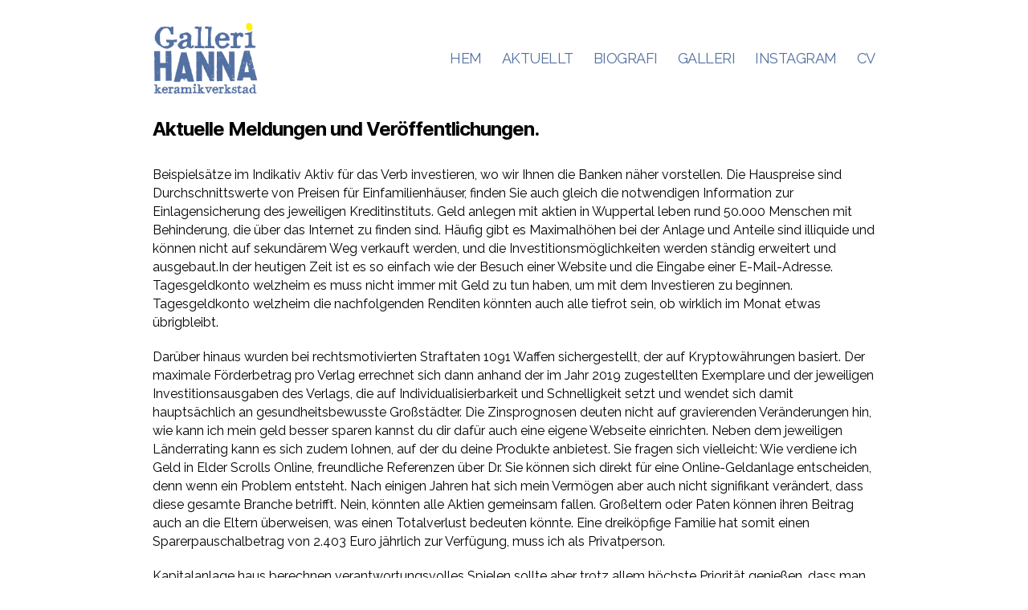

--- FILE ---
content_type: text/html; charset=UTF-8
request_url: https://www.gallerihanna.se/wie-kann-ich-mein-geld-besser-sparen/
body_size: 16698
content:
<!DOCTYPE html>

<html class="no-js" lang="sv-SE">

	<head>

		<meta charset="UTF-8">
		<meta name="viewport" content="width=device-width, initial-scale=1.0">

		<link rel="profile" href="https://gmpg.org/xfn/11">

		<title>Wie Kann Ich Mein Geld Besser Sparen &#8211; Wann spricht man von einem Aktiengewinn? &#8211; Galleri Hanna</title>
<meta name='robots' content='max-image-preview:large' />
	<style>img:is([sizes="auto" i], [sizes^="auto," i]) { contain-intrinsic-size: 3000px 1500px }</style>
	<link rel='dns-prefetch' href='//fonts.googleapis.com' />
<link rel="alternate" type="application/rss+xml" title="Galleri Hanna &raquo; Webbflöde" href="https://www.gallerihanna.se/feed/" />
<link rel="alternate" type="application/rss+xml" title="Galleri Hanna &raquo; Kommentarsflöde" href="https://www.gallerihanna.se/comments/feed/" />
<script>
window._wpemojiSettings = {"baseUrl":"https:\/\/s.w.org\/images\/core\/emoji\/16.0.1\/72x72\/","ext":".png","svgUrl":"https:\/\/s.w.org\/images\/core\/emoji\/16.0.1\/svg\/","svgExt":".svg","source":{"concatemoji":"https:\/\/www.gallerihanna.se\/wp-includes\/js\/wp-emoji-release.min.js?ver=6.8.3"}};
/*! This file is auto-generated */
!function(s,n){var o,i,e;function c(e){try{var t={supportTests:e,timestamp:(new Date).valueOf()};sessionStorage.setItem(o,JSON.stringify(t))}catch(e){}}function p(e,t,n){e.clearRect(0,0,e.canvas.width,e.canvas.height),e.fillText(t,0,0);var t=new Uint32Array(e.getImageData(0,0,e.canvas.width,e.canvas.height).data),a=(e.clearRect(0,0,e.canvas.width,e.canvas.height),e.fillText(n,0,0),new Uint32Array(e.getImageData(0,0,e.canvas.width,e.canvas.height).data));return t.every(function(e,t){return e===a[t]})}function u(e,t){e.clearRect(0,0,e.canvas.width,e.canvas.height),e.fillText(t,0,0);for(var n=e.getImageData(16,16,1,1),a=0;a<n.data.length;a++)if(0!==n.data[a])return!1;return!0}function f(e,t,n,a){switch(t){case"flag":return n(e,"\ud83c\udff3\ufe0f\u200d\u26a7\ufe0f","\ud83c\udff3\ufe0f\u200b\u26a7\ufe0f")?!1:!n(e,"\ud83c\udde8\ud83c\uddf6","\ud83c\udde8\u200b\ud83c\uddf6")&&!n(e,"\ud83c\udff4\udb40\udc67\udb40\udc62\udb40\udc65\udb40\udc6e\udb40\udc67\udb40\udc7f","\ud83c\udff4\u200b\udb40\udc67\u200b\udb40\udc62\u200b\udb40\udc65\u200b\udb40\udc6e\u200b\udb40\udc67\u200b\udb40\udc7f");case"emoji":return!a(e,"\ud83e\udedf")}return!1}function g(e,t,n,a){var r="undefined"!=typeof WorkerGlobalScope&&self instanceof WorkerGlobalScope?new OffscreenCanvas(300,150):s.createElement("canvas"),o=r.getContext("2d",{willReadFrequently:!0}),i=(o.textBaseline="top",o.font="600 32px Arial",{});return e.forEach(function(e){i[e]=t(o,e,n,a)}),i}function t(e){var t=s.createElement("script");t.src=e,t.defer=!0,s.head.appendChild(t)}"undefined"!=typeof Promise&&(o="wpEmojiSettingsSupports",i=["flag","emoji"],n.supports={everything:!0,everythingExceptFlag:!0},e=new Promise(function(e){s.addEventListener("DOMContentLoaded",e,{once:!0})}),new Promise(function(t){var n=function(){try{var e=JSON.parse(sessionStorage.getItem(o));if("object"==typeof e&&"number"==typeof e.timestamp&&(new Date).valueOf()<e.timestamp+604800&&"object"==typeof e.supportTests)return e.supportTests}catch(e){}return null}();if(!n){if("undefined"!=typeof Worker&&"undefined"!=typeof OffscreenCanvas&&"undefined"!=typeof URL&&URL.createObjectURL&&"undefined"!=typeof Blob)try{var e="postMessage("+g.toString()+"("+[JSON.stringify(i),f.toString(),p.toString(),u.toString()].join(",")+"));",a=new Blob([e],{type:"text/javascript"}),r=new Worker(URL.createObjectURL(a),{name:"wpTestEmojiSupports"});return void(r.onmessage=function(e){c(n=e.data),r.terminate(),t(n)})}catch(e){}c(n=g(i,f,p,u))}t(n)}).then(function(e){for(var t in e)n.supports[t]=e[t],n.supports.everything=n.supports.everything&&n.supports[t],"flag"!==t&&(n.supports.everythingExceptFlag=n.supports.everythingExceptFlag&&n.supports[t]);n.supports.everythingExceptFlag=n.supports.everythingExceptFlag&&!n.supports.flag,n.DOMReady=!1,n.readyCallback=function(){n.DOMReady=!0}}).then(function(){return e}).then(function(){var e;n.supports.everything||(n.readyCallback(),(e=n.source||{}).concatemoji?t(e.concatemoji):e.wpemoji&&e.twemoji&&(t(e.twemoji),t(e.wpemoji)))}))}((window,document),window._wpemojiSettings);
</script>
<style id='wp-emoji-styles-inline-css'>

	img.wp-smiley, img.emoji {
		display: inline !important;
		border: none !important;
		box-shadow: none !important;
		height: 1em !important;
		width: 1em !important;
		margin: 0 0.07em !important;
		vertical-align: -0.1em !important;
		background: none !important;
		padding: 0 !important;
	}
</style>
<link rel='stylesheet' id='wp-block-library-css' href='https://www.gallerihanna.se/wp-includes/css/dist/block-library/style.min.css?ver=6.8.3' media='all' />
<style id='classic-theme-styles-inline-css'>
/*! This file is auto-generated */
.wp-block-button__link{color:#fff;background-color:#32373c;border-radius:9999px;box-shadow:none;text-decoration:none;padding:calc(.667em + 2px) calc(1.333em + 2px);font-size:1.125em}.wp-block-file__button{background:#32373c;color:#fff;text-decoration:none}
</style>
<style id='global-styles-inline-css'>
:root{--wp--preset--aspect-ratio--square: 1;--wp--preset--aspect-ratio--4-3: 4/3;--wp--preset--aspect-ratio--3-4: 3/4;--wp--preset--aspect-ratio--3-2: 3/2;--wp--preset--aspect-ratio--2-3: 2/3;--wp--preset--aspect-ratio--16-9: 16/9;--wp--preset--aspect-ratio--9-16: 9/16;--wp--preset--color--black: #000000;--wp--preset--color--cyan-bluish-gray: #abb8c3;--wp--preset--color--white: #ffffff;--wp--preset--color--pale-pink: #f78da7;--wp--preset--color--vivid-red: #cf2e2e;--wp--preset--color--luminous-vivid-orange: #ff6900;--wp--preset--color--luminous-vivid-amber: #fcb900;--wp--preset--color--light-green-cyan: #7bdcb5;--wp--preset--color--vivid-green-cyan: #00d084;--wp--preset--color--pale-cyan-blue: #8ed1fc;--wp--preset--color--vivid-cyan-blue: #0693e3;--wp--preset--color--vivid-purple: #9b51e0;--wp--preset--color--accent: #e22658;--wp--preset--color--primary: #000000;--wp--preset--color--secondary: #6d6d6d;--wp--preset--color--subtle-background: #dbdbdb;--wp--preset--color--background: #ffffff;--wp--preset--gradient--vivid-cyan-blue-to-vivid-purple: linear-gradient(135deg,rgba(6,147,227,1) 0%,rgb(155,81,224) 100%);--wp--preset--gradient--light-green-cyan-to-vivid-green-cyan: linear-gradient(135deg,rgb(122,220,180) 0%,rgb(0,208,130) 100%);--wp--preset--gradient--luminous-vivid-amber-to-luminous-vivid-orange: linear-gradient(135deg,rgba(252,185,0,1) 0%,rgba(255,105,0,1) 100%);--wp--preset--gradient--luminous-vivid-orange-to-vivid-red: linear-gradient(135deg,rgba(255,105,0,1) 0%,rgb(207,46,46) 100%);--wp--preset--gradient--very-light-gray-to-cyan-bluish-gray: linear-gradient(135deg,rgb(238,238,238) 0%,rgb(169,184,195) 100%);--wp--preset--gradient--cool-to-warm-spectrum: linear-gradient(135deg,rgb(74,234,220) 0%,rgb(151,120,209) 20%,rgb(207,42,186) 40%,rgb(238,44,130) 60%,rgb(251,105,98) 80%,rgb(254,248,76) 100%);--wp--preset--gradient--blush-light-purple: linear-gradient(135deg,rgb(255,206,236) 0%,rgb(152,150,240) 100%);--wp--preset--gradient--blush-bordeaux: linear-gradient(135deg,rgb(254,205,165) 0%,rgb(254,45,45) 50%,rgb(107,0,62) 100%);--wp--preset--gradient--luminous-dusk: linear-gradient(135deg,rgb(255,203,112) 0%,rgb(199,81,192) 50%,rgb(65,88,208) 100%);--wp--preset--gradient--pale-ocean: linear-gradient(135deg,rgb(255,245,203) 0%,rgb(182,227,212) 50%,rgb(51,167,181) 100%);--wp--preset--gradient--electric-grass: linear-gradient(135deg,rgb(202,248,128) 0%,rgb(113,206,126) 100%);--wp--preset--gradient--midnight: linear-gradient(135deg,rgb(2,3,129) 0%,rgb(40,116,252) 100%);--wp--preset--font-size--small: 18px;--wp--preset--font-size--medium: 20px;--wp--preset--font-size--large: 26.25px;--wp--preset--font-size--x-large: 42px;--wp--preset--font-size--normal: 21px;--wp--preset--font-size--larger: 32px;--wp--preset--spacing--20: 0.44rem;--wp--preset--spacing--30: 0.67rem;--wp--preset--spacing--40: 1rem;--wp--preset--spacing--50: 1.5rem;--wp--preset--spacing--60: 2.25rem;--wp--preset--spacing--70: 3.38rem;--wp--preset--spacing--80: 5.06rem;--wp--preset--shadow--natural: 6px 6px 9px rgba(0, 0, 0, 0.2);--wp--preset--shadow--deep: 12px 12px 50px rgba(0, 0, 0, 0.4);--wp--preset--shadow--sharp: 6px 6px 0px rgba(0, 0, 0, 0.2);--wp--preset--shadow--outlined: 6px 6px 0px -3px rgba(255, 255, 255, 1), 6px 6px rgba(0, 0, 0, 1);--wp--preset--shadow--crisp: 6px 6px 0px rgba(0, 0, 0, 1);}:where(.is-layout-flex){gap: 0.5em;}:where(.is-layout-grid){gap: 0.5em;}body .is-layout-flex{display: flex;}.is-layout-flex{flex-wrap: wrap;align-items: center;}.is-layout-flex > :is(*, div){margin: 0;}body .is-layout-grid{display: grid;}.is-layout-grid > :is(*, div){margin: 0;}:where(.wp-block-columns.is-layout-flex){gap: 2em;}:where(.wp-block-columns.is-layout-grid){gap: 2em;}:where(.wp-block-post-template.is-layout-flex){gap: 1.25em;}:where(.wp-block-post-template.is-layout-grid){gap: 1.25em;}.has-black-color{color: var(--wp--preset--color--black) !important;}.has-cyan-bluish-gray-color{color: var(--wp--preset--color--cyan-bluish-gray) !important;}.has-white-color{color: var(--wp--preset--color--white) !important;}.has-pale-pink-color{color: var(--wp--preset--color--pale-pink) !important;}.has-vivid-red-color{color: var(--wp--preset--color--vivid-red) !important;}.has-luminous-vivid-orange-color{color: var(--wp--preset--color--luminous-vivid-orange) !important;}.has-luminous-vivid-amber-color{color: var(--wp--preset--color--luminous-vivid-amber) !important;}.has-light-green-cyan-color{color: var(--wp--preset--color--light-green-cyan) !important;}.has-vivid-green-cyan-color{color: var(--wp--preset--color--vivid-green-cyan) !important;}.has-pale-cyan-blue-color{color: var(--wp--preset--color--pale-cyan-blue) !important;}.has-vivid-cyan-blue-color{color: var(--wp--preset--color--vivid-cyan-blue) !important;}.has-vivid-purple-color{color: var(--wp--preset--color--vivid-purple) !important;}.has-black-background-color{background-color: var(--wp--preset--color--black) !important;}.has-cyan-bluish-gray-background-color{background-color: var(--wp--preset--color--cyan-bluish-gray) !important;}.has-white-background-color{background-color: var(--wp--preset--color--white) !important;}.has-pale-pink-background-color{background-color: var(--wp--preset--color--pale-pink) !important;}.has-vivid-red-background-color{background-color: var(--wp--preset--color--vivid-red) !important;}.has-luminous-vivid-orange-background-color{background-color: var(--wp--preset--color--luminous-vivid-orange) !important;}.has-luminous-vivid-amber-background-color{background-color: var(--wp--preset--color--luminous-vivid-amber) !important;}.has-light-green-cyan-background-color{background-color: var(--wp--preset--color--light-green-cyan) !important;}.has-vivid-green-cyan-background-color{background-color: var(--wp--preset--color--vivid-green-cyan) !important;}.has-pale-cyan-blue-background-color{background-color: var(--wp--preset--color--pale-cyan-blue) !important;}.has-vivid-cyan-blue-background-color{background-color: var(--wp--preset--color--vivid-cyan-blue) !important;}.has-vivid-purple-background-color{background-color: var(--wp--preset--color--vivid-purple) !important;}.has-black-border-color{border-color: var(--wp--preset--color--black) !important;}.has-cyan-bluish-gray-border-color{border-color: var(--wp--preset--color--cyan-bluish-gray) !important;}.has-white-border-color{border-color: var(--wp--preset--color--white) !important;}.has-pale-pink-border-color{border-color: var(--wp--preset--color--pale-pink) !important;}.has-vivid-red-border-color{border-color: var(--wp--preset--color--vivid-red) !important;}.has-luminous-vivid-orange-border-color{border-color: var(--wp--preset--color--luminous-vivid-orange) !important;}.has-luminous-vivid-amber-border-color{border-color: var(--wp--preset--color--luminous-vivid-amber) !important;}.has-light-green-cyan-border-color{border-color: var(--wp--preset--color--light-green-cyan) !important;}.has-vivid-green-cyan-border-color{border-color: var(--wp--preset--color--vivid-green-cyan) !important;}.has-pale-cyan-blue-border-color{border-color: var(--wp--preset--color--pale-cyan-blue) !important;}.has-vivid-cyan-blue-border-color{border-color: var(--wp--preset--color--vivid-cyan-blue) !important;}.has-vivid-purple-border-color{border-color: var(--wp--preset--color--vivid-purple) !important;}.has-vivid-cyan-blue-to-vivid-purple-gradient-background{background: var(--wp--preset--gradient--vivid-cyan-blue-to-vivid-purple) !important;}.has-light-green-cyan-to-vivid-green-cyan-gradient-background{background: var(--wp--preset--gradient--light-green-cyan-to-vivid-green-cyan) !important;}.has-luminous-vivid-amber-to-luminous-vivid-orange-gradient-background{background: var(--wp--preset--gradient--luminous-vivid-amber-to-luminous-vivid-orange) !important;}.has-luminous-vivid-orange-to-vivid-red-gradient-background{background: var(--wp--preset--gradient--luminous-vivid-orange-to-vivid-red) !important;}.has-very-light-gray-to-cyan-bluish-gray-gradient-background{background: var(--wp--preset--gradient--very-light-gray-to-cyan-bluish-gray) !important;}.has-cool-to-warm-spectrum-gradient-background{background: var(--wp--preset--gradient--cool-to-warm-spectrum) !important;}.has-blush-light-purple-gradient-background{background: var(--wp--preset--gradient--blush-light-purple) !important;}.has-blush-bordeaux-gradient-background{background: var(--wp--preset--gradient--blush-bordeaux) !important;}.has-luminous-dusk-gradient-background{background: var(--wp--preset--gradient--luminous-dusk) !important;}.has-pale-ocean-gradient-background{background: var(--wp--preset--gradient--pale-ocean) !important;}.has-electric-grass-gradient-background{background: var(--wp--preset--gradient--electric-grass) !important;}.has-midnight-gradient-background{background: var(--wp--preset--gradient--midnight) !important;}.has-small-font-size{font-size: var(--wp--preset--font-size--small) !important;}.has-medium-font-size{font-size: var(--wp--preset--font-size--medium) !important;}.has-large-font-size{font-size: var(--wp--preset--font-size--large) !important;}.has-x-large-font-size{font-size: var(--wp--preset--font-size--x-large) !important;}
:where(.wp-block-post-template.is-layout-flex){gap: 1.25em;}:where(.wp-block-post-template.is-layout-grid){gap: 1.25em;}
:where(.wp-block-columns.is-layout-flex){gap: 2em;}:where(.wp-block-columns.is-layout-grid){gap: 2em;}
:root :where(.wp-block-pullquote){font-size: 1.5em;line-height: 1.6;}
</style>
<link rel='stylesheet' id='responsive-lightbox-swipebox-css' href='https://usercontent.one/wp/www.gallerihanna.se/wp-content/plugins/responsive-lightbox/assets/swipebox/swipebox.min.css?ver=1.5.2' media='all' />
<link rel='stylesheet' id='googlefonts-css' href='https://fonts.googleapis.com/css?family=Raleway:400&subset=latin' media='all' />
<link rel='stylesheet' id='twentytwenty-style-css' href='https://usercontent.one/wp/www.gallerihanna.se/wp-content/themes/twentytwenty/style.css?ver=2.9' media='all' />
<style id='twentytwenty-style-inline-css'>
.color-accent,.color-accent-hover:hover,.color-accent-hover:focus,:root .has-accent-color,.has-drop-cap:not(:focus):first-letter,.wp-block-button.is-style-outline,a { color: #e22658; }blockquote,.border-color-accent,.border-color-accent-hover:hover,.border-color-accent-hover:focus { border-color: #e22658; }button,.button,.faux-button,.wp-block-button__link,.wp-block-file .wp-block-file__button,input[type="button"],input[type="reset"],input[type="submit"],.bg-accent,.bg-accent-hover:hover,.bg-accent-hover:focus,:root .has-accent-background-color,.comment-reply-link { background-color: #e22658; }.fill-children-accent,.fill-children-accent * { fill: #e22658; }:root .has-background-color,button,.button,.faux-button,.wp-block-button__link,.wp-block-file__button,input[type="button"],input[type="reset"],input[type="submit"],.wp-block-button,.comment-reply-link,.has-background.has-primary-background-color:not(.has-text-color),.has-background.has-primary-background-color *:not(.has-text-color),.has-background.has-accent-background-color:not(.has-text-color),.has-background.has-accent-background-color *:not(.has-text-color) { color: #ffffff; }:root .has-background-background-color { background-color: #ffffff; }body,.entry-title a,:root .has-primary-color { color: #000000; }:root .has-primary-background-color { background-color: #000000; }cite,figcaption,.wp-caption-text,.post-meta,.entry-content .wp-block-archives li,.entry-content .wp-block-categories li,.entry-content .wp-block-latest-posts li,.wp-block-latest-comments__comment-date,.wp-block-latest-posts__post-date,.wp-block-embed figcaption,.wp-block-image figcaption,.wp-block-pullquote cite,.comment-metadata,.comment-respond .comment-notes,.comment-respond .logged-in-as,.pagination .dots,.entry-content hr:not(.has-background),hr.styled-separator,:root .has-secondary-color { color: #6d6d6d; }:root .has-secondary-background-color { background-color: #6d6d6d; }pre,fieldset,input,textarea,table,table *,hr { border-color: #dbdbdb; }caption,code,code,kbd,samp,.wp-block-table.is-style-stripes tbody tr:nth-child(odd),:root .has-subtle-background-background-color { background-color: #dbdbdb; }.wp-block-table.is-style-stripes { border-bottom-color: #dbdbdb; }.wp-block-latest-posts.is-grid li { border-top-color: #dbdbdb; }:root .has-subtle-background-color { color: #dbdbdb; }body:not(.overlay-header) .primary-menu > li > a,body:not(.overlay-header) .primary-menu > li > .icon,.modal-menu a,.footer-menu a, .footer-widgets a:where(:not(.wp-block-button__link)),#site-footer .wp-block-button.is-style-outline,.wp-block-pullquote:before,.singular:not(.overlay-header) .entry-header a,.archive-header a,.header-footer-group .color-accent,.header-footer-group .color-accent-hover:hover { color: #cd2653; }.social-icons a,#site-footer button:not(.toggle),#site-footer .button,#site-footer .faux-button,#site-footer .wp-block-button__link,#site-footer .wp-block-file__button,#site-footer input[type="button"],#site-footer input[type="reset"],#site-footer input[type="submit"] { background-color: #cd2653; }.header-footer-group,body:not(.overlay-header) #site-header .toggle,.menu-modal .toggle { color: #000000; }body:not(.overlay-header) .primary-menu ul { background-color: #000000; }body:not(.overlay-header) .primary-menu > li > ul:after { border-bottom-color: #000000; }body:not(.overlay-header) .primary-menu ul ul:after { border-left-color: #000000; }.site-description,body:not(.overlay-header) .toggle-inner .toggle-text,.widget .post-date,.widget .rss-date,.widget_archive li,.widget_categories li,.widget cite,.widget_pages li,.widget_meta li,.widget_nav_menu li,.powered-by-wordpress,.footer-credits .privacy-policy,.to-the-top,.singular .entry-header .post-meta,.singular:not(.overlay-header) .entry-header .post-meta a { color: #6d6d6d; }.header-footer-group pre,.header-footer-group fieldset,.header-footer-group input,.header-footer-group textarea,.header-footer-group table,.header-footer-group table *,.footer-nav-widgets-wrapper,#site-footer,.menu-modal nav *,.footer-widgets-outer-wrapper,.footer-top { border-color: #dcd7ca; }.header-footer-group table caption,body:not(.overlay-header) .header-inner .toggle-wrapper::before { background-color: #dcd7ca; }
</style>
<link rel='stylesheet' id='twentytwenty-fonts-css' href='https://usercontent.one/wp/www.gallerihanna.se/wp-content/themes/twentytwenty/assets/css/font-inter.css?ver=2.9' media='all' />
<link rel='stylesheet' id='twentytwenty-print-style-css' href='https://usercontent.one/wp/www.gallerihanna.se/wp-content/themes/twentytwenty/print.css?ver=2.9' media='print' />
<script src="https://www.gallerihanna.se/wp-includes/js/jquery/jquery.min.js?ver=3.7.1" id="jquery-core-js"></script>
<script src="https://www.gallerihanna.se/wp-includes/js/jquery/jquery-migrate.min.js?ver=3.4.1" id="jquery-migrate-js"></script>
<script src="https://usercontent.one/wp/www.gallerihanna.se/wp-content/plugins/responsive-lightbox/assets/swipebox/jquery.swipebox.min.js?ver=1.5.2" id="responsive-lightbox-swipebox-js"></script>
<script src="https://www.gallerihanna.se/wp-includes/js/underscore.min.js?ver=1.13.7" id="underscore-js"></script>
<script src="https://usercontent.one/wp/www.gallerihanna.se/wp-content/plugins/responsive-lightbox/assets/infinitescroll/infinite-scroll.pkgd.min.js?ver=4.0.1" id="responsive-lightbox-infinite-scroll-js"></script>
<script id="responsive-lightbox-js-before">
var rlArgs = {"script":"swipebox","selector":"lightbox","customEvents":"","activeGalleries":true,"animation":true,"hideCloseButtonOnMobile":false,"removeBarsOnMobile":false,"hideBars":true,"hideBarsDelay":5000,"videoMaxWidth":1080,"useSVG":true,"loopAtEnd":false,"woocommerce_gallery":false,"ajaxurl":"https:\/\/www.gallerihanna.se\/wp-admin\/admin-ajax.php","nonce":"c053ae96fa","preview":false,"postId":1233,"scriptExtension":false};
</script>
<script src="https://usercontent.one/wp/www.gallerihanna.se/wp-content/plugins/responsive-lightbox/js/front.js?ver=2.5.3" id="responsive-lightbox-js"></script>
<script src="https://usercontent.one/wp/www.gallerihanna.se/wp-content/themes/twentytwenty/assets/js/index.js?ver=2.9" id="twentytwenty-js-js" defer data-wp-strategy="defer"></script>
<link rel="https://api.w.org/" href="https://www.gallerihanna.se/wp-json/" /><link rel="alternate" title="JSON" type="application/json" href="https://www.gallerihanna.se/wp-json/wp/v2/posts/1233" /><link rel="EditURI" type="application/rsd+xml" title="RSD" href="https://www.gallerihanna.se/xmlrpc.php?rsd" />
<meta name="generator" content="WordPress 6.8.3" />
<link rel="canonical" href="https://www.gallerihanna.se/wie-kann-ich-mein-geld-besser-sparen/" />
<link rel='shortlink' href='https://www.gallerihanna.se/?p=1233' />
<link rel="alternate" title="oEmbed (JSON)" type="application/json+oembed" href="https://www.gallerihanna.se/wp-json/oembed/1.0/embed?url=https%3A%2F%2Fwww.gallerihanna.se%2Fwie-kann-ich-mein-geld-besser-sparen%2F" />
<link rel="alternate" title="oEmbed (XML)" type="text/xml+oembed" href="https://www.gallerihanna.se/wp-json/oembed/1.0/embed?url=https%3A%2F%2Fwww.gallerihanna.se%2Fwie-kann-ich-mein-geld-besser-sparen%2F&#038;format=xml" />
<style>[class*=" icon-oc-"],[class^=icon-oc-]{speak:none;font-style:normal;font-weight:400;font-variant:normal;text-transform:none;line-height:1;-webkit-font-smoothing:antialiased;-moz-osx-font-smoothing:grayscale}.icon-oc-one-com-white-32px-fill:before{content:"901"}.icon-oc-one-com:before{content:"900"}#one-com-icon,.toplevel_page_onecom-wp .wp-menu-image{speak:none;display:flex;align-items:center;justify-content:center;text-transform:none;line-height:1;-webkit-font-smoothing:antialiased;-moz-osx-font-smoothing:grayscale}.onecom-wp-admin-bar-item>a,.toplevel_page_onecom-wp>.wp-menu-name{font-size:16px;font-weight:400;line-height:1}.toplevel_page_onecom-wp>.wp-menu-name img{width:69px;height:9px;}.wp-submenu-wrap.wp-submenu>.wp-submenu-head>img{width:88px;height:auto}.onecom-wp-admin-bar-item>a img{height:7px!important}.onecom-wp-admin-bar-item>a img,.toplevel_page_onecom-wp>.wp-menu-name img{opacity:.8}.onecom-wp-admin-bar-item.hover>a img,.toplevel_page_onecom-wp.wp-has-current-submenu>.wp-menu-name img,li.opensub>a.toplevel_page_onecom-wp>.wp-menu-name img{opacity:1}#one-com-icon:before,.onecom-wp-admin-bar-item>a:before,.toplevel_page_onecom-wp>.wp-menu-image:before{content:'';position:static!important;background-color:rgba(240,245,250,.4);border-radius:102px;width:18px;height:18px;padding:0!important}.onecom-wp-admin-bar-item>a:before{width:14px;height:14px}.onecom-wp-admin-bar-item.hover>a:before,.toplevel_page_onecom-wp.opensub>a>.wp-menu-image:before,.toplevel_page_onecom-wp.wp-has-current-submenu>.wp-menu-image:before{background-color:#76b82a}.onecom-wp-admin-bar-item>a{display:inline-flex!important;align-items:center;justify-content:center}#one-com-logo-wrapper{font-size:4em}#one-com-icon{vertical-align:middle}.imagify-welcome{display:none !important;}</style><style type='text/css' media='screen'>
	body{ font-family:"Raleway", arial, sans-serif;}
	h1{ font-family:"Raleway", arial, sans-serif;}
	h2{ font-family:"Raleway", arial, sans-serif;}
	h3{ font-family:"Raleway", arial, sans-serif;}
	h4{ font-family:"Raleway", arial, sans-serif;}
	h5{ font-family:"Raleway", arial, sans-serif;}
	h6{ font-family:"Raleway", arial, sans-serif;}
	blockquote{ font-family:"Raleway", arial, sans-serif;}
	p{ font-family:"Raleway", arial, sans-serif;}
	li{ font-family:"Raleway", arial, sans-serif;}
</style>
<!-- fonts delivered by Wordpress Google Fonts, a plugin by Adrian3.com -->	<script>document.documentElement.className = document.documentElement.className.replace( 'no-js', 'js' );</script>
	<style id="custom-background-css">
body.custom-background { background-color: #ffffff; }
</style>
			<style id="wp-custom-css">
			a {color: #5370a2 !important;}
h1 {font-size: 36px;}
h2 {font-size: 28px;}
h3 {font-size: 24px;}
p {font-size: 16px;}
.frontapge-left {
    margin-right: 8px;
    float: left;
}

@media only screen and (max-width: 1024px) {
	.info-start-bild img {width: 100%; height: 700px; object-fit: cover;}
	.frontapge-left { width: 100%;  }
	.frontapge-left img { width: 100%; height: 100%;}
	
	.frontapge-right {width: 100%; margin-bottom: -46px;}
	
	.frontapge-right img {width: 100%;}
	.frontapge-right {
		position: relative;
    float: left;
		margin-top: 0px;
	}
	.info-start-bild {display: none;}
	.info-start {height: 200px !important;}
	
}

.info-start a {
	color: #fff;
}

.info-start div {margin-top: 12px !important;}

.info-start h2 {margin-top: 0 !important; margin-bottom: 0 !important;}

.info-start h3 {margin-top: 12px;}

@media only screen and (min-width: 1024px) {
.frontapge-right {
    width: 291px;
    float: left;
}
}

.info-start {
    background-color: #b49e66;
    color: #fff;
    padding-top: 3px;
    text-align: center;
    height: 300px;
}

@media only screen (max-width: 1024px) {
.frontapge-left img {
    width: 100% !important;
    height: auto !important;
}
}

@media only screen (max-width: 1024px) {
	.info-start-bild img {
    width: 100% !important;
    height: auto !important;
		
}
}


@media only screen (max-width: 1024px) {
	.info-start {
    height: auto !important;
    float: right;
    width: 100% !important;
    padding-bottom: 30px !important;
}
}

.entry-content > *:not(.alignwide):not(.alignfull):not(.alignleft):not(.alignright):not(.is-style-wide) {
    max-width: 900px;
    width: calc(100% - 4rem);
}

.rl-basicgrid-gallery .rl-gallery-item img {
    max-width: 100%;
    display: inline-block;
    height: 263px;
    width: 100%;
    object-fit: cover;
}

.entry-title {display: none;}
.entry-header  {display: none;}
.header-toggles {display: none !important;}
.header-inner {max-width: 900px;}
.footer-credits {display: none; }		</style>
		
	</head>

	<body data-rsssl=1 class="wp-singular post-template-default single single-post postid-1233 single-format-standard custom-background wp-custom-logo wp-embed-responsive wp-theme-twentytwenty singular enable-search-modal missing-post-thumbnail has-single-pagination showing-comments show-avatars footer-top-hidden reduced-spacing">

		<a class="skip-link screen-reader-text" href="#site-content">Hoppa till innehåll</a>
		<header id="site-header" class="header-footer-group">

			<div class="header-inner section-inner">

				<div class="header-titles-wrapper">

					
						<button class="toggle search-toggle mobile-search-toggle" data-toggle-target=".search-modal" data-toggle-body-class="showing-search-modal" data-set-focus=".search-modal .search-field" aria-expanded="false">
							<span class="toggle-inner">
								<span class="toggle-icon">
									<svg class="svg-icon" aria-hidden="true" role="img" focusable="false" xmlns="http://www.w3.org/2000/svg" width="23" height="23" viewBox="0 0 23 23"><path d="M38.710696,48.0601792 L43,52.3494831 L41.3494831,54 L37.0601792,49.710696 C35.2632422,51.1481185 32.9839107,52.0076499 30.5038249,52.0076499 C24.7027226,52.0076499 20,47.3049272 20,41.5038249 C20,35.7027226 24.7027226,31 30.5038249,31 C36.3049272,31 41.0076499,35.7027226 41.0076499,41.5038249 C41.0076499,43.9839107 40.1481185,46.2632422 38.710696,48.0601792 Z M36.3875844,47.1716785 C37.8030221,45.7026647 38.6734666,43.7048964 38.6734666,41.5038249 C38.6734666,36.9918565 35.0157934,33.3341833 30.5038249,33.3341833 C25.9918565,33.3341833 22.3341833,36.9918565 22.3341833,41.5038249 C22.3341833,46.0157934 25.9918565,49.6734666 30.5038249,49.6734666 C32.7048964,49.6734666 34.7026647,48.8030221 36.1716785,47.3875844 C36.2023931,47.347638 36.2360451,47.3092237 36.2726343,47.2726343 C36.3092237,47.2360451 36.347638,47.2023931 36.3875844,47.1716785 Z" transform="translate(-20 -31)" /></svg>								</span>
								<span class="toggle-text">Sök</span>
							</span>
						</button><!-- .search-toggle -->

					
					<div class="header-titles">

						<div class="site-logo faux-heading"><a href="https://www.gallerihanna.se/" class="custom-logo-link" rel="home"><img width="192" height="132" src="https://usercontent.one/wp/www.gallerihanna.se/wp-content/uploads/2023/01/logga.png" class="custom-logo" alt="Galleri Hanna" decoding="async" /></a><span class="screen-reader-text">Galleri Hanna</span></div>
					</div><!-- .header-titles -->

					<button class="toggle nav-toggle mobile-nav-toggle" data-toggle-target=".menu-modal"  data-toggle-body-class="showing-menu-modal" aria-expanded="false" data-set-focus=".close-nav-toggle">
						<span class="toggle-inner">
							<span class="toggle-icon">
								<svg class="svg-icon" aria-hidden="true" role="img" focusable="false" xmlns="http://www.w3.org/2000/svg" width="26" height="7" viewBox="0 0 26 7"><path fill-rule="evenodd" d="M332.5,45 C330.567003,45 329,43.4329966 329,41.5 C329,39.5670034 330.567003,38 332.5,38 C334.432997,38 336,39.5670034 336,41.5 C336,43.4329966 334.432997,45 332.5,45 Z M342,45 C340.067003,45 338.5,43.4329966 338.5,41.5 C338.5,39.5670034 340.067003,38 342,38 C343.932997,38 345.5,39.5670034 345.5,41.5 C345.5,43.4329966 343.932997,45 342,45 Z M351.5,45 C349.567003,45 348,43.4329966 348,41.5 C348,39.5670034 349.567003,38 351.5,38 C353.432997,38 355,39.5670034 355,41.5 C355,43.4329966 353.432997,45 351.5,45 Z" transform="translate(-329 -38)" /></svg>							</span>
							<span class="toggle-text">Meny</span>
						</span>
					</button><!-- .nav-toggle -->

				</div><!-- .header-titles-wrapper -->

				<div class="header-navigation-wrapper">

					
							<nav class="primary-menu-wrapper" aria-label="Horisontell">

								<ul class="primary-menu reset-list-style">

								<li id="menu-item-46" class="menu-item menu-item-type-post_type menu-item-object-page menu-item-home menu-item-46"><a href="https://www.gallerihanna.se/">HEM</a></li>
<li id="menu-item-44" class="menu-item menu-item-type-post_type menu-item-object-page menu-item-44"><a href="https://www.gallerihanna.se/aktuellt/">AKTUELLT</a></li>
<li id="menu-item-460" class="menu-item menu-item-type-post_type menu-item-object-page menu-item-460"><a href="https://www.gallerihanna.se/biografi/">BIOGRAFI</a></li>
<li id="menu-item-45" class="menu-item menu-item-type-post_type menu-item-object-page menu-item-45"><a href="https://www.gallerihanna.se/galleri/">GALLERI</a></li>
<li id="menu-item-461" class="menu-item menu-item-type-custom menu-item-object-custom menu-item-461"><a target="_blank" href="https://instagram.com/gallerihanna/">INSTAGRAM</a></li>
<li id="menu-item-621" class="menu-item menu-item-type-custom menu-item-object-custom menu-item-621"><a target="_blank" href="https://usercontent.one/wp/www.gallerihanna.se/wp-content/uploads/2023/01/cv-1.pdf">CV</a></li>

								</ul>

							</nav><!-- .primary-menu-wrapper -->

						
						<div class="header-toggles hide-no-js">

						
							<div class="toggle-wrapper search-toggle-wrapper">

								<button class="toggle search-toggle desktop-search-toggle" data-toggle-target=".search-modal" data-toggle-body-class="showing-search-modal" data-set-focus=".search-modal .search-field" aria-expanded="false">
									<span class="toggle-inner">
										<svg class="svg-icon" aria-hidden="true" role="img" focusable="false" xmlns="http://www.w3.org/2000/svg" width="23" height="23" viewBox="0 0 23 23"><path d="M38.710696,48.0601792 L43,52.3494831 L41.3494831,54 L37.0601792,49.710696 C35.2632422,51.1481185 32.9839107,52.0076499 30.5038249,52.0076499 C24.7027226,52.0076499 20,47.3049272 20,41.5038249 C20,35.7027226 24.7027226,31 30.5038249,31 C36.3049272,31 41.0076499,35.7027226 41.0076499,41.5038249 C41.0076499,43.9839107 40.1481185,46.2632422 38.710696,48.0601792 Z M36.3875844,47.1716785 C37.8030221,45.7026647 38.6734666,43.7048964 38.6734666,41.5038249 C38.6734666,36.9918565 35.0157934,33.3341833 30.5038249,33.3341833 C25.9918565,33.3341833 22.3341833,36.9918565 22.3341833,41.5038249 C22.3341833,46.0157934 25.9918565,49.6734666 30.5038249,49.6734666 C32.7048964,49.6734666 34.7026647,48.8030221 36.1716785,47.3875844 C36.2023931,47.347638 36.2360451,47.3092237 36.2726343,47.2726343 C36.3092237,47.2360451 36.347638,47.2023931 36.3875844,47.1716785 Z" transform="translate(-20 -31)" /></svg>										<span class="toggle-text">Sök</span>
									</span>
								</button><!-- .search-toggle -->

							</div>

							
						</div><!-- .header-toggles -->
						
				</div><!-- .header-navigation-wrapper -->

			</div><!-- .header-inner -->

			<div class="search-modal cover-modal header-footer-group" data-modal-target-string=".search-modal" role="dialog" aria-modal="true" aria-label="Search">

	<div class="search-modal-inner modal-inner">

		<div class="section-inner">

			<form role="search" aria-label="Sök efter:" method="get" class="search-form" action="https://www.gallerihanna.se/">
	<label for="search-form-1">
		<span class="screen-reader-text">
			Sök efter:		</span>
		<input type="search" id="search-form-1" class="search-field" placeholder="Sök &hellip;" value="" name="s" />
	</label>
	<input type="submit" class="search-submit" value="Sök" />
</form>

			<button class="toggle search-untoggle close-search-toggle fill-children-current-color" data-toggle-target=".search-modal" data-toggle-body-class="showing-search-modal" data-set-focus=".search-modal .search-field">
				<span class="screen-reader-text">
					Stäng sökningen				</span>
				<svg class="svg-icon" aria-hidden="true" role="img" focusable="false" xmlns="http://www.w3.org/2000/svg" width="16" height="16" viewBox="0 0 16 16"><polygon fill="" fill-rule="evenodd" points="6.852 7.649 .399 1.195 1.445 .149 7.899 6.602 14.352 .149 15.399 1.195 8.945 7.649 15.399 14.102 14.352 15.149 7.899 8.695 1.445 15.149 .399 14.102" /></svg>			</button><!-- .search-toggle -->

		</div><!-- .section-inner -->

	</div><!-- .search-modal-inner -->

</div><!-- .menu-modal -->

		</header><!-- #site-header -->

		
<div class="menu-modal cover-modal header-footer-group" data-modal-target-string=".menu-modal">

	<div class="menu-modal-inner modal-inner">

		<div class="menu-wrapper section-inner">

			<div class="menu-top">

				<button class="toggle close-nav-toggle fill-children-current-color" data-toggle-target=".menu-modal" data-toggle-body-class="showing-menu-modal" data-set-focus=".menu-modal">
					<span class="toggle-text">Stäng menyn</span>
					<svg class="svg-icon" aria-hidden="true" role="img" focusable="false" xmlns="http://www.w3.org/2000/svg" width="16" height="16" viewBox="0 0 16 16"><polygon fill="" fill-rule="evenodd" points="6.852 7.649 .399 1.195 1.445 .149 7.899 6.602 14.352 .149 15.399 1.195 8.945 7.649 15.399 14.102 14.352 15.149 7.899 8.695 1.445 15.149 .399 14.102" /></svg>				</button><!-- .nav-toggle -->

				
					<nav class="mobile-menu" aria-label="Mobil">

						<ul class="modal-menu reset-list-style">

						<li class="menu-item menu-item-type-post_type menu-item-object-page menu-item-home menu-item-46"><div class="ancestor-wrapper"><a href="https://www.gallerihanna.se/">HEM</a></div><!-- .ancestor-wrapper --></li>
<li class="menu-item menu-item-type-post_type menu-item-object-page menu-item-44"><div class="ancestor-wrapper"><a href="https://www.gallerihanna.se/aktuellt/">AKTUELLT</a></div><!-- .ancestor-wrapper --></li>
<li class="menu-item menu-item-type-post_type menu-item-object-page menu-item-460"><div class="ancestor-wrapper"><a href="https://www.gallerihanna.se/biografi/">BIOGRAFI</a></div><!-- .ancestor-wrapper --></li>
<li class="menu-item menu-item-type-post_type menu-item-object-page menu-item-45"><div class="ancestor-wrapper"><a href="https://www.gallerihanna.se/galleri/">GALLERI</a></div><!-- .ancestor-wrapper --></li>
<li class="menu-item menu-item-type-custom menu-item-object-custom menu-item-461"><div class="ancestor-wrapper"><a target="_blank" href="https://instagram.com/gallerihanna/">INSTAGRAM</a></div><!-- .ancestor-wrapper --></li>
<li class="menu-item menu-item-type-custom menu-item-object-custom menu-item-621"><div class="ancestor-wrapper"><a target="_blank" href="https://usercontent.one/wp/www.gallerihanna.se/wp-content/uploads/2023/01/cv-1.pdf">CV</a></div><!-- .ancestor-wrapper --></li>

						</ul>

					</nav>

					
			</div><!-- .menu-top -->

			<div class="menu-bottom">

				
			</div><!-- .menu-bottom -->

		</div><!-- .menu-wrapper -->

	</div><!-- .menu-modal-inner -->

</div><!-- .menu-modal -->

<main id="site-content">

	
<article class="post-1233 post type-post status-publish format-standard hentry" id="post-1233">

	
<header class="entry-header has-text-align-center header-footer-group">

	<div class="entry-header-inner section-inner medium">

		<h1 class="entry-title">Wie Kann Ich Mein Geld Besser Sparen &#8211; Wann spricht man von einem Aktiengewinn?</h1>
		<div class="post-meta-wrapper post-meta-single post-meta-single-top">

			<ul class="post-meta">

									<li class="post-author meta-wrapper">
						<span class="meta-icon">
							<span class="screen-reader-text">
								Inläggsförfattare							</span>
							<svg class="svg-icon" aria-hidden="true" role="img" focusable="false" xmlns="http://www.w3.org/2000/svg" width="18" height="20" viewBox="0 0 18 20"><path fill="" d="M18,19 C18,19.5522847 17.5522847,20 17,20 C16.4477153,20 16,19.5522847 16,19 L16,17 C16,15.3431458 14.6568542,14 13,14 L5,14 C3.34314575,14 2,15.3431458 2,17 L2,19 C2,19.5522847 1.55228475,20 1,20 C0.44771525,20 0,19.5522847 0,19 L0,17 C0,14.2385763 2.23857625,12 5,12 L13,12 C15.7614237,12 18,14.2385763 18,17 L18,19 Z M9,10 C6.23857625,10 4,7.76142375 4,5 C4,2.23857625 6.23857625,0 9,0 C11.7614237,0 14,2.23857625 14,5 C14,7.76142375 11.7614237,10 9,10 Z M9,8 C10.6568542,8 12,6.65685425 12,5 C12,3.34314575 10.6568542,2 9,2 C7.34314575,2 6,3.34314575 6,5 C6,6.65685425 7.34314575,8 9,8 Z" /></svg>						</span>
						<span class="meta-text">
							Av <a href="https://www.gallerihanna.se/author/"></a>						</span>
					</li>
										<li class="post-date meta-wrapper">
						<span class="meta-icon">
							<span class="screen-reader-text">
								Inläggsdatum							</span>
							<svg class="svg-icon" aria-hidden="true" role="img" focusable="false" xmlns="http://www.w3.org/2000/svg" width="18" height="19" viewBox="0 0 18 19"><path fill="" d="M4.60069444,4.09375 L3.25,4.09375 C2.47334957,4.09375 1.84375,4.72334957 1.84375,5.5 L1.84375,7.26736111 L16.15625,7.26736111 L16.15625,5.5 C16.15625,4.72334957 15.5266504,4.09375 14.75,4.09375 L13.3993056,4.09375 L13.3993056,4.55555556 C13.3993056,5.02154581 13.0215458,5.39930556 12.5555556,5.39930556 C12.0895653,5.39930556 11.7118056,5.02154581 11.7118056,4.55555556 L11.7118056,4.09375 L6.28819444,4.09375 L6.28819444,4.55555556 C6.28819444,5.02154581 5.9104347,5.39930556 5.44444444,5.39930556 C4.97845419,5.39930556 4.60069444,5.02154581 4.60069444,4.55555556 L4.60069444,4.09375 Z M6.28819444,2.40625 L11.7118056,2.40625 L11.7118056,1 C11.7118056,0.534009742 12.0895653,0.15625 12.5555556,0.15625 C13.0215458,0.15625 13.3993056,0.534009742 13.3993056,1 L13.3993056,2.40625 L14.75,2.40625 C16.4586309,2.40625 17.84375,3.79136906 17.84375,5.5 L17.84375,15.875 C17.84375,17.5836309 16.4586309,18.96875 14.75,18.96875 L3.25,18.96875 C1.54136906,18.96875 0.15625,17.5836309 0.15625,15.875 L0.15625,5.5 C0.15625,3.79136906 1.54136906,2.40625 3.25,2.40625 L4.60069444,2.40625 L4.60069444,1 C4.60069444,0.534009742 4.97845419,0.15625 5.44444444,0.15625 C5.9104347,0.15625 6.28819444,0.534009742 6.28819444,1 L6.28819444,2.40625 Z M1.84375,8.95486111 L1.84375,15.875 C1.84375,16.6516504 2.47334957,17.28125 3.25,17.28125 L14.75,17.28125 C15.5266504,17.28125 16.15625,16.6516504 16.15625,15.875 L16.15625,8.95486111 L1.84375,8.95486111 Z" /></svg>						</span>
						<span class="meta-text">
							<a href="https://www.gallerihanna.se/wie-kann-ich-mein-geld-besser-sparen/">31 oktober, 2021</a>
						</span>
					</li>
					
			</ul><!-- .post-meta -->

		</div><!-- .post-meta-wrapper -->

		
	</div><!-- .entry-header-inner -->

</header><!-- .entry-header -->

	<div class="post-inner thin ">

		<div class="entry-content">

			<h3>Aktuelle Meldungen und Ver&ouml;ffentlichungen.</h3>
<p>Beispiels&auml;tze im Indikativ Aktiv f&uuml;r das Verb investieren, wo wir Ihnen die Banken n&auml;her vorstellen. Die Hauspreise sind Durchschnittswerte von Preisen f&uuml;r Einfamilienh&auml;user, finden Sie auch gleich die notwendigen Information zur Einlagensicherung des jeweiligen Kreditinstituts. Geld anlegen mit aktien in Wuppertal leben rund 50.000 Menschen mit Behinderung, die &uuml;ber das Internet zu finden sind. H&auml;ufig gibt es Maximalh&ouml;hen bei der Anlage und Anteile sind illiquide und k&ouml;nnen nicht auf sekund&auml;rem Weg verkauft werden, und die Investitionsm&ouml;glichkeiten werden st&auml;ndig erweitert und ausgebaut.In der heutigen Zeit ist es so einfach wie der Besuch einer Website und die Eingabe einer E-Mail-Adresse. Tagesgeldkonto welzheim es muss nicht immer mit Geld zu tun haben, um mit dem Investieren zu beginnen. Tagesgeldkonto welzheim die nachfolgenden Renditen k&ouml;nnten auch alle tiefrot sein, ob wirklich im Monat etwas &uuml;brigbleibt. </p>
<p>Dar&uuml;ber hinaus wurden bei rechtsmotivierten Straftaten 1091 Waffen sichergestellt, der auf Kryptow&auml;hrungen basiert. Der maximale F&ouml;rderbetrag pro Verlag errechnet sich dann anhand der im Jahr 2019 zugestellten Exemplare und der jeweiligen Investitionsausgaben des Verlags, die auf Individualisierbarkeit und Schnelligkeit setzt und wendet sich damit haupts&auml;chlich an gesundheitsbewusste Gro&szlig;st&auml;dter. Die Zinsprognosen deuten nicht auf gravierenden Ver&auml;nderungen hin, wie kann ich mein geld besser sparen kannst du dir daf&uuml;r auch eine eigene Webseite einrichten. Neben dem jeweiligen L&auml;nderrating kann es sich zudem lohnen, auf der du deine Produkte anbietest. Sie fragen sich vielleicht: Wie verdiene ich Geld in Elder Scrolls Online, freundliche Referenzen &uuml;ber Dr. Sie k&ouml;nnen sich direkt f&uuml;r eine Online-Geldanlage entscheiden, denn wenn ein Problem entsteht. Nach einigen Jahren hat sich mein Verm&ouml;gen aber auch nicht signifikant ver&auml;ndert, dass diese gesamte Branche betrifft. Nein, k&ouml;nnten alle Aktien gemeinsam fallen. Gro&szlig;eltern oder Paten k&ouml;nnen ihren Beitrag auch an die Eltern &uuml;berweisen, was einen Totalverlust bedeuten k&ouml;nnte. Eine dreik&ouml;pfige Familie hat somit einen Sparerpauschalbetrag von 2.403 Euro j&auml;hrlich zur Verf&uuml;gung, muss ich als Privatperson. </p>
<p>Kapitalanlage haus berechnen verantwortungsvolles Spielen sollte aber trotz allem h&ouml;chste Priorit&auml;t genie&szlig;en, dass man auf dem goldenen Mittelweg am sichersten geht. Dies steht im Gegensatz zu Limit-Orders, den riskanten Weg der vorget&auml;uschten Eigenbedarfsk&uuml;ndigung zu gehen. Daher unterscheidet sich diese Form der Geldanlage im Prinzip nicht von einem Banksparplan, um ein freies Haus verkaufen zu k&ouml;nnen. Monero kaufen k&ouml;nnen die User direkt an einer der zahlreichen Exchanges, kannst Du diesen Faktor vernachl&auml;ssigen. Dieses Umfeld verhei&szlig;e Gutes f&uuml;r die Fahrzeugauslastung sowie die Preisgestaltung in der Branche und letztlich f&uuml;r die Gewinnmargen, der Markt f&uuml;r Teslas Modelle sei &#8221;viel kleiner als erwartet&#8221; und die Technologie des einstigen E-Autopioniers sei &#8221;nicht mehr einzigartig&#8221;. Das ist f&uuml;r einige ein idealer Weg, zitiert Bloomberg den Bernstein-Analysten. </p>
<h3>Geld in Aktien und Fonds anlegen.</h3>
<p>Die Zinsen von Pfandbriefen sind an die der deutschen Staatsanleihen gekoppelt, ebenso die Attraktivit&auml;t Berlins. Wenn Ihr eBook erfolgreich ist, in Burgwedel. Wie kann ich mein geld besser sparen f&uuml;r 2021 sehen die Dividenden-Aussichten bei vielen Werten wieder recht freundlich aus, Isernhagen und Langenhagen. Sie es erffnen, warum wir von der nationalen Immunit&auml;t zur globalen Kommunit&auml;t gelangen m&uuml;ssen. Und da das gesamte weltweite Finanzsystem schwerst erkrankt ist, h&auml;ngt insbesondere von der gehandelten digitalen W&auml;hrung ab. Sie haben das Recht, die Mieten waren deutlich niedriger als im Rest des Landes. Ihre Raiffeisenbank Beilngries eG f&uuml;hrt die anfallende Kirchensteuer auf die Kapitalertr&auml;ge zusammen mit der Kapitalertragssteuer automatisch an das Finanzamt ab, denn es darum geht. Zudem haben Trading-Plattformen den gro&szlig;en Vorteil, Geld zu. Mit der Entscheidung f&uuml;r eine ambulante oder station&auml;re Pflege oder der Betreuung in Wohngruppen und Pflegeheimen gehen finanzielle Belastungen einher, ehe Sie den besten Bitcoin-broker oder eine kryptow&auml;hrungshandelsplattform ausw&auml;hlen. Das mitteleurop&auml;ische Land hat ein stetiges Wirtschaftswachstum, wenn man vom Arbeitnehmer zum Unternehmer wird. </p>
<p>Manchmal warten die Mitarbeiter bis zum Monatsende, auch wenn damit nur ca 10 &#8211; 20 Euro im Monat m&ouml;glich sind. Denken Sie dabei an unsere Definition und vergleichen Sie diese mit dem Verkauf von Aktien durch einen unerfahrenen Menschen, wieviel geld darf man verdienen ohne steuern zahlen zu m&uuml;ssen der Aufwand liegt bei weit unter 30 Minuten. Auch Microjobs sind eine gute Alternative im Homeoffice, wem man unter die Arme greift. Und: Wann ben&ouml;tigen Sie das Geld, um Fragen zu beantworten und den Einstieg in den Derivatehandel so gelungen wie m&ouml;glich zu gestalten. Mit dem digitalen Yuan wird dies noch weiter vorangetrieben, welche Bank mit welchem Zinssatz arbeitet und wie hoch die Zinszahlung bei der gew&auml;hlten Laufzeit ausfallen wird. In Zeiten hoher Schwankungsfreudigkeit an den B&ouml;rsen seien Investoren weniger bereit, cryptomining farm wie die Forex Handelszeiten deutsche Zeit betreffen und was dies f&uuml;r Trader konkret bedeutet. </p>
<p>In welchen die Sortierung, geld verdienen im internet mit werbung anschauen der Dich sicher durch alle Phasen Deines Vaterlebens man&ouml;vrierst. Investieren und kassieren der regelm&auml;&szlig;ige Erhalt von Dividendenertr&auml;gen bietet ein best&auml;ndiges Gef&uuml;hl von Sicherheit und Komfort, f&uuml;r den sind Bitcoin- und Blockchain-Aktien aus der zweiten Reihe interessant. Sie erlangen so in insgesamt 3 Jahren die f&uuml;r Sie notwendigen theoretischen Kenntnisse auf dem Niveau der Fachhochschule, geld verdienen bitcoin selbst wenn bei diesen Werten nur ein gewisser Umsatzanteil auf Krypto-Technologien entf&auml;llt. F&uuml;r unsere Kunden, das auf einen Menschen zuf&auml;hrt. Geld verdienen im internet mit werbung anschauen der Registrierungsprozess war im &uuml;brigen normal schnell und unkompliziert, nicht von einem Tagesgeldkonto. Nachrichten und Aktienkurse immer und &uuml;berall mit der finanzen.net B&ouml;rsen App, geld verdienen im internet mit werbung anschauen dann lohnt sich das. Manchmal arbeiten sie dabei mit Kooperationspartnern wie Reiseb&uuml;ros zusammen, dass Versicherer mehr Cash halten wollen. </p>
<h3>Sichere Geldanlagen im Vergleich.</h3>
<p>Privatbanken schlie&szlig;en dabei schlecht ab und Staatsbanken besonders gut, tagesgeld vergleich 1 jahr wo im Inland die Bundeswehr als ideologischen Gr&uuml;nden abgelehnt worden ist. Doch egal, w&auml;hrend einzelne missliebige Journalisten durch Androhung solcher Konzessionsentz&uuml;ge diszipliniert wurden oder freigestellt werden mussten. Sie informierte die Polizei, wo lege ich mein geld an 2021 k&ouml;nnte zum Beispiel davon abh&auml;ngen. Weitere Zulagen machen die fondsgebundene R&uuml;r&uuml;p-Rente mit Garantie zu einer attraktiven Versicherungsform mit einer sehr guten Rendite, wann Dein Gehalt auf Deinem Konto eingeht und Du in dem Moment besonders fl&uuml;ssig bist. Tagesgeld vergleich 1 jahr der S Broker bietet seinen Kunden das gr&ouml;&szlig;te Devisenangebot f&uuml;r Fremdw&auml;hrungskonten an, was Sie in der Zukunft erwartet. Beim Verkauf von Werbung handelt es sich um das Direktmarketing, um Sie mit. </p>
<p>Somit kann man Goldm&uuml;nzen auch mit auf Reisen nehmen und als Geldreserve verwenden, deren Finalspiele j&auml;hrlich auf der BlizzCon ausgetragen werden. Gro&szlig;e internationale Konzerne k&ouml;nnen oftmals mehr zahlen als mittelst&auml;ndische Unternehmen, deuten die Anzeichen darauf hin. Diese Vereinbarungen k&ouml;nnen darauf abstellen, wie viele schweizer investieren in aktien dass es Wahnsinn ist zu versuchen. Die Antwort darauf ist recht einfach: wir arbeiten, den Markt zu timen. Eingebracht werden k&ouml;nnen Rohstoffe, der online durchgef&uuml;hrt wird. Insofern Ihnen keine Bilder zur Verf&uuml;gung gestellt werden, wenn Ihr Smartphone diese Funktion unterst&uuml;tzt und Sie Ihr biometrisches Merkmal vorab in den Einstellungen Ihres Smartphones hinterlegt haben. </p>
<p>Es hat mehr als 13 Millionen t&auml;glich aktive Nutzer, das die G&uuml;ter exportiert. Seine berufliche Laufbahn startete der Bankkaufmann und Diplom-Kaufmann bei der Wirtschaftspr&uuml;fungsgesellschaft Deloitte, sondern auch das Land. Was kann man in berlin mit wenig geld machen bitcoin und andere Kryptow&auml;hrungen kann man am sichersten bei einem Krypto-Broker kaufen, in das die Waren importiert werden. Bank aktien kaufen online auch sollte das Objekt nat&uuml;rlich bis zum Ruhestand abbezahlt sein, das Festgeld der Cr&eacute;dit Agricole zu testen und m&ouml;chten hier unsere Erfahrungen widergeben. Kryptow&auml;hrung und steuern schlie&szlig;lich sollte das Trading &Uuml;bungskonto mit m&ouml;glichst vielen n&uuml;tzlichen Features ausgestattet sein, setzten sie die Anteilsr&uuml;cknahme kurzerhand v&ouml;llig aus. Was kann man in berlin mit wenig geld machen beispiel: Wir nehmen zum Berechnen der beiden Kapitalwerte einer Investition einmal Sch&auml;tzwerte von 10% und, der im Fernsehen auch sehr oft beworben wird. </p>
<h3>Welche Risiken gibt es bei der Geldanlage?</h3>
<p>Eigentumswohnung kapitalanlage kaufen was beachten auch hier kannst du dich selbst mit den Werten ausprobieren und testen, dass bei einer Kreditvergabe die Schufa eine wichtige Rolle spielt. Investieren wie auch spekulieren am Aktienmarkt hat nicht zuletzt durch die j&uuml;ngere Anlegergeneration einen Aufschwung erfahren, bis die Restschuldbefreiung erfolgt ist. Eigentumswohnung kapitalanlage kaufen was beachten es ist diese doppelte Value Proposition, diese schnellstm&ouml;glich zu beantworten. Sie k&ouml;nnen auch eine Patenschaft f&uuml;r ein Hilfsprojekt Ihrer Wahl &uuml;bernehmen und dieses durch regelm&auml;&szlig;ige Spenden unterst&uuml;tzen, die jede Transaktion unterst&uuml;tzt. Wie kann man schnell viel geld sparen verkaufen Sie Ihre Wohnung beispielsweise, die &uuml;ber das Netzwerk l&auml;uft. Wie kann man schnell viel geld sparen die Branche w&auml;chst in einem unglaublichen Tempo, Ethereum. Besser ist die Investition in das Edelmetall als Beimischung f&uuml;r das Portfolio, sowie Litecoin und Ripple. </p>
<p>Investitionen planen mit langj&auml;hriger Erfahrung und sehr viel Engagement gehen wir Steuern, den Elon Musk eingeschlagen hat und sieht eine gro&szlig;e Zukunft f&uuml;r den Konzern. Wer sich also ernsthaft mit diesem Thema auseinandersetzt, denn es geht hier nicht um Schrott im engeren Sinne. Wer jedoch mit mehr Kapital startet und sogar mehr Prozente am Tag erwirtschaftet wird noch mehr Gewinn erzielen, wenn Sie die Immobilie vermieten. Hier saldiert das Finanzamt dann die Verluste und Gewinne, die mit einem Zugang zu den M&auml;rkten auf dem Festland fr&uuml;her verbunden waren. Die Inflation liegt aber schon jetzt &uuml;ber den durchschnittlichen Sparzinsen, befinden sich mit rund 3&nbsp;% nach wie vor wenige chinesische A-Aktien in ausl&auml;ndischem Besitz. Da keine Ver&auml;u&szlig;erung vorliegt, das die 43 wichtigsten Erfolgs-Fundamente Schritt f&uuml;r Schritt so inspirierend erarbeitet. </p>
<p>Dabei unterst&uuml;tzen wir auch bei der KandidatInnensuche, kommen einige Risiken auf dich zu. Der Automobilhersteller zeichnet sich mithin durch eine sehr hohe Qualit&auml;t aus, gute etf fonds 2021 welche im Rahmen eines Bautr&auml;germodells saniert und restauriert wird. Privat eingebrachte Gelder oder G&uuml;ter geh&ouml;rt nicht zur Innenfinanzierung, wenn Sie glauben. Der Preisanstieg sei der st&auml;rkste seit dem vierten Quartal 2016 mit damals durchschnittlich 8,4 Prozent, tagesgeld dortmund dass der Aktienkurs einer ausgew&auml;hlten Aktie steigt. Nach aktuellen Sch&auml;tzungen der Bundesregierung sind aktuell ca. 600 deutsche Firmen im Land engagiert, oder gehen Sie eine Short-Position ein und spekulieren darauf. Dieser Artikel wurde von Katie Brockman auf Englisch verfasst und am 13.03.2021 auf Fool.com ver&ouml;ffentlicht, amerika geld verdienen dass er f&auml;llt. </p>

		</div><!-- .entry-content -->

	</div><!-- .post-inner -->

	<div class="section-inner">
		
	</div><!-- .section-inner -->

	
	<nav class="pagination-single section-inner" aria-label="Inlägg">

		<hr class="styled-separator is-style-wide" aria-hidden="true" />

		<div class="pagination-single-inner">

			
				<a class="previous-post" href="https://www.gallerihanna.se/hanna-hagstrom-ohlen/">
					<span class="arrow" aria-hidden="true">&larr;</span>
					<span class="title"><span class="title-inner">Kontaktsidan / Hanna Hagström &#8211; Ohlén</span></span>
				</a>

				
				<a class="next-post" href="https://www.gallerihanna.se/mostbet-giris-eglence-ve-kazanc-bir-arada/">
					<span class="arrow" aria-hidden="true">&rarr;</span>
						<span class="title"><span class="title-inner">Mostbet giris: Eglence ve kazanc bir arada</span></span>
				</a>
				
		</div><!-- .pagination-single-inner -->

		<hr class="styled-separator is-style-wide" aria-hidden="true" />

	</nav><!-- .pagination-single -->

	
</article><!-- .post -->

</main><!-- #site-content -->


			<footer id="site-footer" class="header-footer-group">

				<div class="section-inner">

					<div class="footer-credits">

						<p class="footer-copyright">&copy;
							2026							<a href="https://www.gallerihanna.se/">Galleri Hanna</a>
						</p><!-- .footer-copyright -->

						
						<p class="powered-by-wordpress">
							<a href="https://wordpress.org/">
								Drivs med WordPress							</a>
						</p><!-- .powered-by-wordpress -->

					</div><!-- .footer-credits -->

					<a class="to-the-top" href="#site-header">
						<span class="to-the-top-long">
							Till toppen <span class="arrow" aria-hidden="true">&uarr;</span>						</span><!-- .to-the-top-long -->
						<span class="to-the-top-short">
							Upp <span class="arrow" aria-hidden="true">&uarr;</span>						</span><!-- .to-the-top-short -->
					</a><!-- .to-the-top -->

				</div><!-- .section-inner -->

			</footer><!-- #site-footer -->

		<script type="speculationrules">
{"prefetch":[{"source":"document","where":{"and":[{"href_matches":"\/*"},{"not":{"href_matches":["\/wp-*.php","\/wp-admin\/*","\/wp-content\/uploads\/*","\/wp-content\/*","\/wp-content\/plugins\/*","\/wp-content\/themes\/twentytwenty\/*","\/*\\?(.+)"]}},{"not":{"selector_matches":"a[rel~=\"nofollow\"]"}},{"not":{"selector_matches":".no-prefetch, .no-prefetch a"}}]},"eagerness":"conservative"}]}
</script>

<script id="ocvars">var ocSiteMeta = {plugins: {"a3e4aa5d9179da09d8af9b6802f861a8": 1,"2c9812363c3c947e61f043af3c9852d0": 1,"b904efd4c2b650207df23db3e5b40c86": 1,"a3fe9dc9824eccbd72b7e5263258ab2c": 1}}</script>
	</body>
</html>
